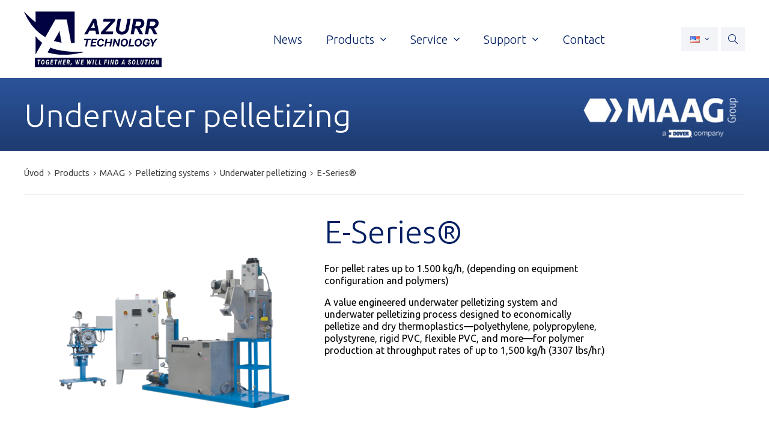

--- FILE ---
content_type: text/html; charset=UTF-8
request_url: https://www.azurr-tech.cz/en/products/maag/pelletizing-systems/underwater-pelletizing/e-series
body_size: 10139
content:
<!DOCTYPE html>
<html>

<head>
	    <meta charset="utf-8"/>

	    <link href="/css/db8924a17aa16ceb79551394a8ea2b32.css?8e01e187" rel="stylesheet" type="text/css"/>

	<title>E-Series® - Azurr-Technology, s.r.o.</title>
<meta name="Keywords" content="E-Series® - Azurr-Technology, s.r.o.">
<meta name="Description" content="For pellet rates up to 1.500 kg/h, (depending on equipment configuration and polymers) A value engineered underwater pelletizing system and underwater pelletizing process designed to economically pelletize and dry thermoplastics&amp;mdash;polyethylene, polypropylene, polystyrene, rigid PVC, flexible PVC, and more&amp;mdash;for polymer production at throughput rates of up to 1,500 kg/h (3307 lbs/hr.)">
				<meta property="og:image" content="https://www.azurr-tech.cz/en/file/b564a9a60448c72710cec2e8b92418b4/13190/e-series_gala_industries_maag-group.png">
				<meta property="og:image:width" content="512">
				<meta property="og:image:height" content="512">
				<meta property="og:title" content="E-Series® - Azurr-Technology, s.r.o.">
				<meta property="og:description" content="For pellet rates up to 1.500 kg/h, (depending on equipment configuration and polymers)    A value engineered underwater pelletizing system and underwater pelletizing process designed to economically pelletize and dry thermoplastics&amp;mdash;polyethylene, polypropylene, polystyrene, rigid PVC, flexible PVC, and more&amp;mdash;for polymer production at throughput rates of up to 1,500 kg/h (3307 lbs/hr.)">
				<meta property="og:site_name" content="Azurr-Technology, s.r.o.">
				<meta property="og:url" content="https://www.azurr-tech.cz/en/products/maag/e-series">
	<meta name="apple-mobile-web-app-title" content="Azurr-tech.cz">
    <meta name="author" content="NETservis s.r.o."/>

    <meta name="MobileOptimized" content="width"/>
    <meta name="HandheldFriendly" content="true"/>
    <meta name="viewport" content="width=device-width, initial-scale=1.0, user-scalable=yes"/>

    <script src="/scripts/jquery-3.2.1.min.js" type="text/javascript"></script>
	<link rel="canonical" href="//www.azurr-tech.cz/en/products/maag/e-series" />
	<link rel="icon" type="image/png" href="//www.azurr-tech.cz/en/file/e9c9f465d00a725248d4adeced6c19bc/28/favicon/favicon.png">
<link rel="apple-touch-icon" type="image/png" href="//www.azurr-tech.cz/en/file/e9c9f465d00a725248d4adeced6c19bc/28/favicon/favicon.png" />
<link rel="shortcut icon" type="image/png" href="//www.azurr-tech.cz/en/file/e9c9f465d00a725248d4adeced6c19bc/28/favicon/favicon.png" />
	    <!-- Kookiecheck.cz -->
<script nonce='1b04f217730b9e677ec7021775bb6c2c8f8ca543'  src="https://kookiecheck.cz/static/script/2b49e2af47e39f1188a68e2b6572913a"></script>
<script nonce='1b04f217730b9e677ec7021775bb6c2c8f8ca543'  type="text/javascript">
    (function(c,l,a,r,i,t,y){
        c[a]=c[a]||function(){(c[a].q=c[a].q||[]).push(arguments)};
        t=l.createElement(r);t.async=1;t.src="https://www.clarity.ms/tag/"+i;
        y=l.getElementsByTagName(r)[0];y.parentNode.insertBefore(t,y);
    })(window, document, "clarity", "script", "9duktf5uxr");
</script>
<!-- Google tag (gtag.js) -->
<script nonce='1b04f217730b9e677ec7021775bb6c2c8f8ca543'  async src="https://www.googletagmanager.com/gtag/js?id=G-SBYTQXMYKE"></script>
<script nonce='1b04f217730b9e677ec7021775bb6c2c8f8ca543' >
  window.dataLayer = window.dataLayer || [];
  function gtag(){dataLayer.push(arguments);}
  gtag('js', new Date());

  gtag('config', 'G-SBYTQXMYKE');
</script>
<!-- Smartsupp Live Chat script -->
<script nonce='1b04f217730b9e677ec7021775bb6c2c8f8ca543'  type="text/javascript">
var _smartsupp = _smartsupp || {};
_smartsupp.key = '8b2631389ddc1dbe1e8bee9182ab02eaf945b44d';
window.smartsupp||(function(d) {
  var s,c,o=smartsupp=function(){ o._.push(arguments)};o._=[];
  s=d.getElementsByTagName('script')[0];c=d.createElement('script');
  c.type='text/javascript';c.charset='utf-8';c.async=true;
  c.src='https://www.smartsuppchat.com/loader.js?';s.parentNode.insertBefore(c,s);
})(document);
</script>
<noscript> Powered by <a href=“https://www.smartsupp.com” target=“_blank”>Smartsupp</a></noscript>

	<meta name="robots" content="index,follow"> 
    	<link href="//fonts.googleapis.com/css?family=Ubuntu:300,400,400i,700,700i&subset=latin-ext" rel="stylesheet" type="text/css"/>
</head>

<body class="en pageID144 pageID226 pageID335 pageID598">
<div id="page" style="background: transparent url(//www.azurr-tech.cz/en/BackgroundImage) no-repeat center 0; background-attachment: fixed;">


    <header role="banner">
        <div class="section">
            <div class="header" >
                					<div class="logo">
												<a href="/en" title="Azurr-Technology nabízí širokou škálu snímačů tlaku a laboratorních přístrojů pro extruzi a vstřikování.">
																						<span><img src="/en/defaultHeaderImage?idLang=1" alt="Azurr-Technology, s.r.o." title="Azurr-Technology nabízí širokou škálu snímačů tlaku a laboratorních přístrojů pro extruzi a vstřikování." /></span>

												<span><strong></strong></span>
						</a>
											</div><!-- /logo -->
                
                <nav role="navigation" class="topNav">
                        <ul>
                             
                                            
            <li  id="li258">
                <a  href="/en/news">
                    <span>News                        
                                </span></a>
                                    
                                            </li>
                     
                                            
            <li class="prodNav" id="li144">
                <a  href="/en/products">
                    <span>Products                        
                                                                <i class="fa fa-angle-down"></i>
                                                <span class="open SubmenuOnClick" data-idprefix="" data-pageid="144">
                        </span>
                    </span>
                </a>
                                                    <div class="sub">
                    
                    <ul>
                             
                                            
            <li  id="li212">
                <a  href="/en/products/dynisco">
                    <span>DYNISCO                        
                                                                <span class="open SubmenuOnClick" data-idprefix="" data-pageid="212">
                        </span>
                    </span>
                </a>
                                    
                    <ul>
                             
                                            
            <li  id="li243">
                <a  href="/en/products/dynisco/pressure-sensors">
                    <span>Pressure sensors                        
                                </span></a>
                                    
                                            </li>
                     
                                            
            <li  id="li245">
                <a  href="/en/products/dynisco/rupture-disks">
                    <span>Rupture Disks                        
                                </span></a>
                                    
                                            </li>
                     
                                            
            <li  id="li244">
                <a  href="/en/products/dynisco/temperature-sensors">
                    <span>Temperature sensors                        
                                </span></a>
                                    
                                            </li>
                     
                                            
            <li  id="li246">
                <a  href="/en/products/dynisco/process-indicators">
                    <span>Process Indicators                        
                                </span></a>
                                    
                                            </li>
                     
                                            
            <li  id="li247">
                <a  href="/en/products/dynisco/process-controllers">
                    <span>Process Controllers                        
                                </span></a>
                                    
                                            </li>
                     
                                            
            <li  id="li213">
                <a  href="/en/products/dynisco/polymer-test">
                    <span>Polymer Test                        
                                </span></a>
                                    
                                            </li>
                     
                                            
            <li  id="li248">
                <a  href="/en/products/dynisco/polyclean">
                    <span>PolyClean                        
                                </span></a>
                                    
                                            </li>
                     
                                            
            <li  id="li249">
                <a  href="/en/products/dynisco/accessories">
                    <span>Accessories                        
                                </span></a>
                                    
                                            </li>
            </ul>
                            </li>
                     
                                            
            <li  id="li224">
                <a  href="/en/products/viatran">
                    <span>VIATRAN                        
                                                                <span class="open SubmenuOnClick" data-idprefix="" data-pageid="224">
                        </span>
                    </span>
                </a>
                                    
                    <ul>
                             
                                            
            <li  id="li317">
                <a  href="/en/products/viatran/hammer-union">
                    <span>Hammer Union                        
                                </span></a>
                                    
                                            </li>
                     
                                            
            <li  id="li318">
                <a  href="/en/products/viatran/high-performance">
                    <span>High performance                        
                                </span></a>
                                    
                                            </li>
                     
                                            
            <li  id="li319">
                <a  href="/en/products/viatran/hazardous-location">
                    <span>Hazardous location                        
                                </span></a>
                                    
                                            </li>
                     
                                            
            <li  id="li320">
                <a  href="/en/products/viatran/high-pressure">
                    <span>High pressure                        
                                </span></a>
                                    
                                            </li>
                     
                                            
            <li  id="li321">
                <a  href="/en/products/viatran/multi-purpose">
                    <span>Multi-purpose                        
                                </span></a>
                                    
                                            </li>
                     
                                            
            <li  id="li323">
                <a  href="/en/products/viatran/detachable-level">
                    <span>Detachable level                        
                                </span></a>
                                    
                                            </li>
                     
                                            
            <li  id="li327">
                <a  href="/en/products/viatran/flush-mount">
                    <span>Flush mount                        
                                </span></a>
                                    
                                            </li>
                     
                                            
            <li  id="li328">
                <a  href="/en/products/viatran/sanitary">
                    <span>Sanitary                        
                                </span></a>
                                    
                                            </li>
            </ul>
                            </li>
                     
                                            
            <li  id="li226">
                <a  href="/en/products/maag">
                    <span>MAAG                        
                                                                <span class="open SubmenuOnClick" data-idprefix="" data-pageid="226">
                        </span>
                    </span>
                </a>
                                    
                    <ul>
                             
                                            
            <li  id="li332">
                <a  href="/en/products/maag/gear-pumps">
                    <span>Gear pumps                        
                                </span></a>
                                    
                                            </li>
                     
                                            
            <li  id="li339">
                <a  href="/en/products/maag/ettlinger-systems">
                    <span>Ettlinger Systems                        
                                </span></a>
                                    
                                            </li>
                     
                                            
            <li  id="li333">
                <a  href="/en/products/maag/filtration-systems">
                    <span>Filtration systems                        
                                </span></a>
                                    
                                            </li>
                     
                                            
            <li  id="li335">
                <a  href="/en/products/maag/pelletizing-systems">
                    <span>Pelletizing systems                        
                                </span></a>
                                    
                                            </li>
                     
                                            
            <li  id="li588">
                <a  href="/en/products/maag/quality-control">
                    <span>Quality Control                        
                                </span></a>
                                    
                                            </li>
                     
                                            
            <li  id="li336">
                <a  href="/en/products/maag/pulverizing-systems">
                    <span>Pulverizing systems                        
                                </span></a>
                                    
                                            </li>
                     
                                            
            <li  id="li604">
                <a  href="/en/products/maag/dryers">
                    <span>Dryers                        
                                </span></a>
                                    
                                            </li>
                     
                                            
            <li  id="li334">
                <a  href="/en/products/maag/accessories">
                    <span>Accessories                        
                                </span></a>
                                    
                                            </li>
            </ul>
                            </li>
                     
                                            
            <li  id="li3052">
                <a  href="/en/products/rtt-system">
                    <span>RTT System                        
                                                                <span class="open SubmenuOnClick" data-idprefix="" data-pageid="3052">
                        </span>
                    </span>
                </a>
                                    
                    <ul>
                             
                                            
            <li  id="li3053">
                <a  href="/en/products/rtt-system/flake-analysis">
                    <span>Flake Analysis                        
                                </span></a>
                                    
                                            </li>
                     
                                            
            <li  id="li3054">
                <a  href="/en/products/rtt-system/thermal-analysis">
                    <span>Thermal analysis                        
                                </span></a>
                                    
                                            </li>
                     
                                            
            <li  id="li3055">
                <a  href="/en/products/rtt-system/process-analysis">
                    <span>Process analysis                        
                                </span></a>
                                    
                                            </li>
                     
                                            
            <li  id="li3056">
                <a  href="/en/products/rtt-system/foil-analysis">
                    <span>Foil analysis                        
                                </span></a>
                                    
                                            </li>
                     
                                            
            <li  id="li3057">
                <a  href="/en/products/rtt-system/picksorter">
                    <span>Picksorter                        
                                </span></a>
                                    
                                            </li>
                     
                                            
            <li  id="li3058">
                <a  href="/en/products/rtt-system/material-analyses">
                    <span>Material analyses                        
                                </span></a>
                                    
                                            </li>
            </ul>
                            </li>
            </ul>
                                </div>
                            </li>
                     
                                            
            <li  id="li163">
                <a  href="/en/service">
                    <span>Service                        
                                                                <i class="fa fa-angle-down"></i>
                                                <span class="open SubmenuOnClick" data-idprefix="" data-pageid="163">
                        </span>
                    </span>
                </a>
                                    
                    <ul>
                             
                                            
            <li  id="li230">
                <a  href="/en/service/technical-support">
                    <span>Technical support                        
                                </span></a>
                                    
                                            </li>
                     
                                            
            <li  id="li583">
                <a  href="/en/service/presentation-testing">
                    <span>Presentation &amp; Testing                        
                                </span></a>
                                    
                                            </li>
                     
                                            
            <li  id="li237">
                <a  href="/en/service/training-operation">
                    <span>Training &amp; operation                        
                                </span></a>
                                    
                                            </li>
                     
                                            
            <li  id="li236">
                <a  href="/en/service/instrument-calibration">
                    <span>Instrument calibration                        
                                </span></a>
                                    
                                            </li>
                     
                                            
            <li  id="li609">
                <a  href="/en/service/verification-of-sensors">
                    <span>Verification of sensors                        
                                </span></a>
                                    
                                            </li>
                     
                                            
            <li  id="li240">
                <a  href="/en/service/equipment-installation">
                    <span>Equipment installation                        
                                </span></a>
                                    
                                            </li>
            </ul>
                            </li>
                     
                                            
            <li  id="li611">
                <a  href="/en/support">
                    <span>Support                        
                                                                <i class="fa fa-angle-down"></i>
                                                <span class="open SubmenuOnClick" data-idprefix="" data-pageid="611">
                        </span>
                    </span>
                </a>
                                    
                    <ul>
                             
                                            
            <li  id="li612">
                <a  href="/en/support/manuals-datasheets">
                    <span>Manuals | Datasheets                        
                                </span></a>
                                    
                                            </li>
                     
                                            
            <li  id="li232">
                <a  href="/en/support/instructional-videos">
                    <span>Instructional Videos                        
                                </span></a>
                                    
                                            </li>
                     
                                            
            <li  id="li233">
                <a  href="/en/support/certificates-approvals">
                    <span>Certificates &amp; approvals                        
                                </span></a>
                                    
                                            </li>
                     
                                            
            <li  id="li610">
                <a  href="/en/support/complaint">
                    <span>Complaint                        
                                </span></a>
                                    
                                            </li>
                     
                                            
            <li  id="li235">
                <a  href="/en/support/faq">
                    <span>FAQ                        
                                </span></a>
                                    
                                            </li>
                     
                                            
            <li  id="li3013">
                <a  href="/en/support/e-learning">
                    <span>E-Learning                        
                                </span></a>
                                    
                                            </li>
            </ul>
                            </li>
                     
                                            
            <li  id="li608">
                <a  href="/en/contact1">
                    <span>Contact                        
                                </span></a>
                                    
                                            </li>
            </ul>
                </nav>

                <div class="topCont">
                    
                    										<div class="lang">
                                            <span class="langButton" id="langButton"><img src="/assets/img/flags/us.png" alt="Anglicky"><i class="fa fa-angle-down"></i></span>
                                            <div class="dialog" id="langWindow">
                                                <div class="dialogIn">
                                                    <ul>
                                                                                                                    <li>
                                                                <a href="/" title="Česky"><img src="/assets/img/flags/cz.png" alt="Česky"></a>
                                                            </li>
                                                                                                                    <li>
                                                                <a href="/en" title="Anglicky"><img src="/assets/img/flags/us.png" alt="Anglicky"></a>
                                                            </li>
                                                                                                                    <li>
                                                                <a href="/pl" title="Polsky"><img src="/assets/img/flags/pl.png" alt="Polsky"></a>
                                                            </li>
                                                                                                                    <li>
                                                                <a href="/sl" title="Slovinština"><img src="/assets/img/flags/si.png" alt="Slovinština"></a>
                                                            </li>
                                                                                                                    <li>
                                                                <a href="/hr" title="Hrvatski"><img src="/assets/img/flags/hr.png" alt="Hrvatski"></a>
                                                            </li>
                                                                                                                    <li>
                                                                <a href="/hu" title="Magyar"><img src="/assets/img/flags/hu.png" alt="Magyar"></a>
                                                            </li>
                                                                                                                    <li>
                                                                <a href="/ro" title="Română"><img src="/assets/img/flags/ro.png" alt="Română"></a>
                                                            </li>
                                                                                                                    <li>
                                                                <a href="/ua" title="українська"><img src="/assets/img/flags/ua.png" alt="українська"></a>
                                                            </li>
                                                                                                            </ul>

                                                </div>
                                            </div>
					</div>
                    <div class="search"> <span class="searchButton" id="searchButton"><i class="fa fa-search"></i></span>
                    </div>
                   
                </div>
                 
            </div>
            
            	<div class="searchBox">
		<div class="searchBoxIn">
			<div class="section">
				<form action="/en/vyhledavani" id="search" method="get">
					<fieldset>
						<input type="hidden" name="do-search" value="hledat" />
						<input name="q" id="searchField" class="searchinput" placeholder="What you're looking for ?" type="search" size="25" />
						<button type="submit">
							<i class="fa fa-search"></i>
						</button>
						<span class="searchClose" id="searchClose"><i class="fa fa-times"></i></span>
					</fieldset>
				</form>
			</div>
		</div>
	</div>
        
            <span class="menuBtn" id="menuBtn" title="Navigace"><span><em></em></span></span>
            
            <nav id="respNav" role="navigation" class="respNav">

                <div class="respNav-in">
                        <ul>
                             
                                            
            <li  id="liresp258">
                <a  href="/en/news">
                    <span>News                        
                                </span></a>
                                    
                                            </li>
                     
                                            
            <li class="subex" id="liresp144">
                <a  href="/en/products">
                    <span>Products                        
                                                                <span class="open SubmenuOnClick" data-idprefix="resp" data-pageid="144">
                        </span>
                    </span>
                </a>
                                    
                    <ul>
                             
                                            
            <li class="subex" id="liresp212">
                <a  href="/en/products/dynisco">
                    <span>DYNISCO                        
                                                                <span class="open SubmenuOnClick" data-idprefix="resp" data-pageid="212">
                        </span>
                    </span>
                </a>
                                    
                    <ul>
                             
                                            
            <li  id="liresp243">
                <a  href="/en/products/dynisco/pressure-sensors">
                    <span>Pressure sensors                        
                                </span></a>
                                    
                                            </li>
                     
                                            
            <li  id="liresp245">
                <a  href="/en/products/dynisco/rupture-disks">
                    <span>Rupture Disks                        
                                </span></a>
                                    
                                            </li>
                     
                                            
            <li  id="liresp244">
                <a  href="/en/products/dynisco/temperature-sensors">
                    <span>Temperature sensors                        
                                </span></a>
                                    
                                            </li>
                     
                                            
            <li  id="liresp246">
                <a  href="/en/products/dynisco/process-indicators">
                    <span>Process Indicators                        
                                </span></a>
                                    
                                            </li>
                     
                                            
            <li  id="liresp247">
                <a  href="/en/products/dynisco/process-controllers">
                    <span>Process Controllers                        
                                </span></a>
                                    
                                            </li>
                     
                                            
            <li  id="liresp213">
                <a  href="/en/products/dynisco/polymer-test">
                    <span>Polymer Test                        
                                </span></a>
                                    
                                            </li>
                     
                                            
            <li  id="liresp248">
                <a  href="/en/products/dynisco/polyclean">
                    <span>PolyClean                        
                                </span></a>
                                    
                                            </li>
                     
                                            
            <li  id="liresp249">
                <a  href="/en/products/dynisco/accessories">
                    <span>Accessories                        
                                </span></a>
                                    
                                            </li>
            </ul>
                            </li>
                     
                                            
            <li class="subex" id="liresp224">
                <a  href="/en/products/viatran">
                    <span>VIATRAN                        
                                                                <span class="open SubmenuOnClick" data-idprefix="resp" data-pageid="224">
                        </span>
                    </span>
                </a>
                                    
                    <ul>
                             
                                            
            <li  id="liresp317">
                <a  href="/en/products/viatran/hammer-union">
                    <span>Hammer Union                        
                                </span></a>
                                    
                                            </li>
                     
                                            
            <li  id="liresp318">
                <a  href="/en/products/viatran/high-performance">
                    <span>High performance                        
                                </span></a>
                                    
                                            </li>
                     
                                            
            <li  id="liresp319">
                <a  href="/en/products/viatran/hazardous-location">
                    <span>Hazardous location                        
                                </span></a>
                                    
                                            </li>
                     
                                            
            <li  id="liresp320">
                <a  href="/en/products/viatran/high-pressure">
                    <span>High pressure                        
                                </span></a>
                                    
                                            </li>
                     
                                            
            <li  id="liresp321">
                <a  href="/en/products/viatran/multi-purpose">
                    <span>Multi-purpose                        
                                </span></a>
                                    
                                            </li>
                     
                                            
            <li  id="liresp323">
                <a  href="/en/products/viatran/detachable-level">
                    <span>Detachable level                        
                                </span></a>
                                    
                                            </li>
                     
                                            
            <li  id="liresp327">
                <a  href="/en/products/viatran/flush-mount">
                    <span>Flush mount                        
                                </span></a>
                                    
                                            </li>
                     
                                            
            <li  id="liresp328">
                <a  href="/en/products/viatran/sanitary">
                    <span>Sanitary                        
                                </span></a>
                                    
                                            </li>
            </ul>
                            </li>
                     
                                            
            <li class="subex" id="liresp226">
                <a  href="/en/products/maag">
                    <span>MAAG                        
                                                                <span class="open SubmenuOnClick" data-idprefix="resp" data-pageid="226">
                        </span>
                    </span>
                </a>
                                    
                    <ul>
                             
                                            
            <li  id="liresp332">
                <a  href="/en/products/maag/gear-pumps">
                    <span>Gear pumps                        
                                </span></a>
                                    
                                            </li>
                     
                                            
            <li  id="liresp339">
                <a  href="/en/products/maag/ettlinger-systems">
                    <span>Ettlinger Systems                        
                                </span></a>
                                    
                                            </li>
                     
                                            
            <li  id="liresp333">
                <a  href="/en/products/maag/filtration-systems">
                    <span>Filtration systems                        
                                </span></a>
                                    
                                            </li>
                     
                                            
            <li  id="liresp335">
                <a  href="/en/products/maag/pelletizing-systems">
                    <span>Pelletizing systems                        
                                </span></a>
                                    
                                            </li>
                     
                                            
            <li  id="liresp588">
                <a  href="/en/products/maag/quality-control">
                    <span>Quality Control                        
                                </span></a>
                                    
                                            </li>
                     
                                            
            <li  id="liresp336">
                <a  href="/en/products/maag/pulverizing-systems">
                    <span>Pulverizing systems                        
                                </span></a>
                                    
                                            </li>
                     
                                            
            <li  id="liresp604">
                <a  href="/en/products/maag/dryers">
                    <span>Dryers                        
                                </span></a>
                                    
                                            </li>
                     
                                            
            <li  id="liresp334">
                <a  href="/en/products/maag/accessories">
                    <span>Accessories                        
                                </span></a>
                                    
                                            </li>
            </ul>
                            </li>
                     
                                            
            <li class="subex" id="liresp3052">
                <a  href="/en/products/rtt-system">
                    <span>RTT System                        
                                                                <span class="open SubmenuOnClick" data-idprefix="resp" data-pageid="3052">
                        </span>
                    </span>
                </a>
                                    
                    <ul>
                             
                                            
            <li  id="liresp3053">
                <a  href="/en/products/rtt-system/flake-analysis">
                    <span>Flake Analysis                        
                                </span></a>
                                    
                                            </li>
                     
                                            
            <li  id="liresp3054">
                <a  href="/en/products/rtt-system/thermal-analysis">
                    <span>Thermal analysis                        
                                </span></a>
                                    
                                            </li>
                     
                                            
            <li  id="liresp3055">
                <a  href="/en/products/rtt-system/process-analysis">
                    <span>Process analysis                        
                                </span></a>
                                    
                                            </li>
                     
                                            
            <li  id="liresp3056">
                <a  href="/en/products/rtt-system/foil-analysis">
                    <span>Foil analysis                        
                                </span></a>
                                    
                                            </li>
                     
                                            
            <li  id="liresp3057">
                <a  href="/en/products/rtt-system/picksorter">
                    <span>Picksorter                        
                                </span></a>
                                    
                                            </li>
                     
                                            
            <li  id="liresp3058">
                <a  href="/en/products/rtt-system/material-analyses">
                    <span>Material analyses                        
                                </span></a>
                                    
                                            </li>
            </ul>
                            </li>
            </ul>
                            </li>
                     
                                            
            <li class="subex" id="liresp163">
                <a  href="/en/service">
                    <span>Service                        
                                                                <span class="open SubmenuOnClick" data-idprefix="resp" data-pageid="163">
                        </span>
                    </span>
                </a>
                                    
                    <ul>
                             
                                            
            <li  id="liresp230">
                <a  href="/en/service/technical-support">
                    <span>Technical support                        
                                </span></a>
                                    
                                            </li>
                     
                                            
            <li  id="liresp583">
                <a  href="/en/service/presentation-testing">
                    <span>Presentation &amp; Testing                        
                                </span></a>
                                    
                                            </li>
                     
                                            
            <li  id="liresp237">
                <a  href="/en/service/training-operation">
                    <span>Training &amp; operation                        
                                </span></a>
                                    
                                            </li>
                     
                                            
            <li  id="liresp236">
                <a  href="/en/service/instrument-calibration">
                    <span>Instrument calibration                        
                                </span></a>
                                    
                                            </li>
                     
                                            
            <li  id="liresp609">
                <a  href="/en/service/verification-of-sensors">
                    <span>Verification of sensors                        
                                </span></a>
                                    
                                            </li>
                     
                                            
            <li  id="liresp240">
                <a  href="/en/service/equipment-installation">
                    <span>Equipment installation                        
                                </span></a>
                                    
                                            </li>
            </ul>
                            </li>
                     
                                            
            <li class="subex" id="liresp611">
                <a  href="/en/support">
                    <span>Support                        
                                                                <span class="open SubmenuOnClick" data-idprefix="resp" data-pageid="611">
                        </span>
                    </span>
                </a>
                                    
                    <ul>
                             
                                            
            <li  id="liresp612">
                <a  href="/en/support/manuals-datasheets">
                    <span>Manuals | Datasheets                        
                                </span></a>
                                    
                                            </li>
                     
                                            
            <li  id="liresp232">
                <a  href="/en/support/instructional-videos">
                    <span>Instructional Videos                        
                                </span></a>
                                    
                                            </li>
                     
                                            
            <li  id="liresp233">
                <a  href="/en/support/certificates-approvals">
                    <span>Certificates &amp; approvals                        
                                </span></a>
                                    
                                            </li>
                     
                                            
            <li  id="liresp610">
                <a  href="/en/support/complaint">
                    <span>Complaint                        
                                </span></a>
                                    
                                            </li>
                     
                                            
            <li  id="liresp235">
                <a  href="/en/support/faq">
                    <span>FAQ                        
                                </span></a>
                                    
                                            </li>
                     
                                            
            <li  id="liresp3013">
                <a  href="/en/support/e-learning">
                    <span>E-Learning                        
                                </span></a>
                                    
                                            </li>
            </ul>
                            </li>
                     
                                            
            <li  id="liresp608">
                <a  href="/en/contact1">
                    <span>Contact                        
                                </span></a>
                                    
                                            </li>
            </ul>
                    <!-- /topNav -->
                </div>
                <!-- /respNav-in -->
            </nav>
            
            <span id="dark" onclick="$('#page').toggleClass('menuOn'); return false;"></span>
        </div>
        
    </header>


    <main role="main">
		        <!-- OBSAH -->
		<section class="h1" style="background-image: url('//www.azurr-tech.cz/en/file/f152556d6112b88ecf2e94c966567cbb/31476/headerImg/maag_main_top.jpg');">
    <div class="section">
        <h1>Underwater pelletizing</h1>
    </div>
</section>
<section>
    <div class="section">
        <div class="breadCrumbs"><a href="/en" title="Main page">Úvod</a>
<i class="fa fa-angle-right"></i>   <a href="/en/products">Products</a>
<i class="fa fa-angle-right"></i>   <a href="/en/products/maag">MAAG</a>
<i class="fa fa-angle-right"></i>   <a href="/en/products/maag/pelletizing-systems">Pelletizing systems</a>
<i class="fa fa-angle-right"></i>   <a href="/en/products/maag/pelletizing-systems/underwater-pelletizing">Underwater pelletizing</a>
	<i class="fa fa-angle-right"></i> <span>E-Series®</span>
</div>
        
        <div class="columns">
            <div class="midCol">
                <div class="content" id="content">
                    
                    <div class="productDet">
                                                <div class="productImg"><img src="//www.azurr-tech.cz/en/file/b564a9a60448c72710cec2e8b92418b4/13190/bigperex/e-series_gala_industries_maag-group.png" 
                                                     alt="E-Series®"
                                             title="E-Series®"></div>
                        <div>
                                                        <h1>E-Series®</h1> <p>For pellet rates up to 1.500 kg/h, (depending on equipment configuration and polymers)</p>

<p>A value engineered underwater pelletizing system and underwater pelletizing process designed to economically pelletize and dry thermoplastics&mdash;polyethylene, polypropylene, polystyrene, rigid PVC, flexible PVC, and more&mdash;for polymer production at throughput rates of up to 1,500 kg/h (3307 lbs/hr.)</p>
                        </div>
                    </div>
                    
                                                            
                                                            				
                    
                    <div class="bookmarks">
                        <ul>
                                                            <li data-id="tab1" class="bookmarksMenu active"><a href="" onclick='return false;'><span>Inquiry </span></a></li>
                                                                                        
                            <li data-id="tab2" class="bookmarksMenu "><a href="" onclick='return false;'><span><span>Parameters</span></span></a></li>
                                                        
                            
                            
                            <li data-id="tab4" class="bookmarksMenu "><a href="" onclick='return false;'><span>Related Products</span></a></li>
                                                        <li data-id="tab5" class="bookmarksMenu "><a href="" onclick='return false;'><span>Others</span></a></li>
                                                    </ul>
                    </div>
                    
                                                            <div id="tab1" class="bookmarksCont active">
                        <h2>Inquiry system&nbsp;</h2>

<p>Configure your own product according to your requirements and needs. If you are unsure of the configuration, provide us in the notes the necessary information about the existing sensor or product, even a competitor. We will be happy to help you find an alternative MAAG products. If your request is urgent, let us know. We will do our best to help you resolve this situation to your satisfaction as quickly as possible. If we have all the information, we are able to offer a model with minor differences.</p>

<p>If you need more information do not hesitate to&nbsp;<a href="/en/contacts">contact us.</a></p>
                        	<h2>Configuration code</h2>
	<div id="formContainer489">
		<form action="" method="POST"  enctype="multipart/form-data" class=" form config" id="Fromcc4738" >
	<fieldset>
    <div class="abcd"> 
                                <a href="#configid-0" class="lett">
            <span id="resultid-FormFields[3618]">Pelletization model:</span>
            <span class="dialogHlp">Pelletization model:</span>
        </a>
                                                                                                                                        <a href="#configid-5" class="lett">
            <span id="resultid-"></span>
            <span class="dialogHlp"></span>
        </a>
                                                    </div> 
                <div id="configid-0" class="formItem formRow  required">
        <label for="FormFields[3618]">Pelletization model:</label>

        <div class="formItem__cont">
            <div class="inputReplaceGroup">

        <div class="inputReplaceRow">
        <div class="inputReplace">
            <input data-code= "E-Series" type="radio" name="FormFields[3618]" value="8376" id="FormFields[3618]8376"  class="radio-replace"/>
        </div>
        <div class="inputReplaceLabel">
            <label for="FormFields[3618]8376">E-Series®</label>
        </div>
    </div>
    </div>
<script type="text/javascript">
   
    $('body').on('change', 'input[name="FormFields[3618]"]', function() {
        var code = $(this).attr('data-code');
        $('#resultid-FormFields\\[3618\\]').text(code);
    });
  
</script>        </div>

    </div><!-- /.formRow -->
                <div id="configid-1" class="formItem formRow ">
        <label for="genform_3621">Company:</label>

        <div class="formItem__cont">
            <input type="text" 
     
    name="FormFields[3621]"
     value=""	 id="genform_3621"			 placeholder="">
        </div>

    </div><!-- /.formRow -->
                <div id="configid-2" class="formItem formRow  required">
        <label for="genform_3622">Name and Surname:</label>

        <div class="formItem__cont">
            <input type="text" 
     
    name="FormFields[3622]"
     value=""	 id="genform_3622"			 placeholder="">
        </div>

    </div><!-- /.formRow -->
                <div id="configid-3" class="formItem formRow  required">
        <label for="genform_3623">Email:</label>

        <div class="formItem__cont">
            <input type="text" 
     
    name="FormFields[3623]"
     value=""	 id="genform_3623"			 placeholder="">
        </div>

    </div><!-- /.formRow -->
                <div id="configid-4" class="formItem formRow ">
        <label for="genform_3624">Your notes:</label>

        <div class="formItem__cont">
            <textarea cols="75" rows="4" name="FormFields[3624]" class="form-control" placeholder="If you are looking for a replacement for the current device, please state the manufacturer, model, and serial number. If you do not have these parameters, describe the required functions and the required parameters."></textarea>
        </div>

    </div><!-- /.formRow -->
                <div id="configid-5" class="formItem formRow ">
        <label for=""></label>

        <div class="formItem__cont">
            <div class="formInfoText">Your personal data will be processed according to <a target="_blank" href="//www.azurr-tech.cz/en/ochrana-osobnich-udaju">Terms of personal data processing.</a>.</div>        </div>

    </div><!-- /.formRow -->
                <div id="configid-6" class="formItem formRow submit ">
        <label for=""></label>

        <div class="formItem__cont">
            <button type="submit" name="" value="Odeslat" class="btn" title="">Send</button>
<input type="hidden" name="do-processForm" value="1" />
        </div>

    </div><!-- /.formRow -->
        </fieldset>
	<div class="lomic clear"><br class="no" /></div>

</form>
																			
<script type="text/javascript" nonce="1b04f217730b9e677ec7021775bb6c2c8f8ca543">
	$(function(){
		
																																															
		$('#Fromcc4738').validate({
			ignore: [],
			errorElement: 'span',
			errorClass: 'help-block error',
			rules: {
																		"FormFields[3618]": {
																																					required: true					},														"FormFields[3622]": {
																																					required: true					},														"FormFields[3623]": {
																																																		required: true,				
email: true					}											},
			messages:{
																		"FormFields[3618]": {
																																																		required: "Field Pelletization model:  is required."				},														"FormFields[3622]": {
																																																		required: "Field Name and Surname: is required."				},														"FormFields[3623]": {
																																																																																required: "Field Email: is required.",
email: "Pole Email: musí obsahovat e-mailovou adresu."				}							},
			errorPlacement: function (error, element) {/* render error placement for each input type*/
				/*console.log(element);*/
				if($(element).closest('.pagesSelectorHolder').length) {
					ec = $(element).closest('.pagesSelectorHolder').find('.errorContainer');
					ec.html('');
					error.appendTo(ec);
				} else if(element.hasClass('select2-hidden-accessible')) {
					error.insertAfter(element.parent(".form-group").find('.select2-container'));
				} else if (element.parent(".input-group").length > 0) {
					error.insertAfter(element.parent(".input-group"));
				} else if (element.attr("data-error-container")) { 
					error.appendTo(element.attr("data-error-container"));
				} else if (element.parents('.radio-list').length > 0) { 
					error.appendTo(element.parents('.radio-list').attr("data-error-container"));
				} else if (element.parents('.radio-inline').length > 0) { 
					error.appendTo(element.parents('.radio-inline').attr("data-error-container"));
				} else if (element.parents('.checkbox-list').length > 0) {
					error.appendTo(element.parents('.checkbox-list').attr("data-error-container"));
				} else if (element.parents('.checkbox-inline').length > 0) { 
					error.appendTo(element.parents('.checkbox-inline').attr("data-error-container"));
				} else if (element.parents('.inputReplace').length > 0) { 
					error.insertAfter($(element).closest('.inputReplaceRow').find('.inputReplaceLabel label'));
				} else {
					error.insertAfter(element); /*for other inputs, just perform default behavior*/
				}
			},
			highlight: function (element) { /*hightlight error inputs*/
				if($(element).closest('.pagesSelectorHolder').length) {
					ec = $(element).closest('.pagesSelectorHolder').find('.errorContainer');
					ec.addClass('has-error');
					ec.show();
				} else if($(element).closest('.required').length) {
					ec = $(element).closest('.required');
					ec.addClass('has-error');
					ec.show();
				} else if($(element).closest('.form-group').length) {
					$(element).closest('.form-group').addClass('has-error'); /* set error class to the control group*/
				} else {
					div = $(element).closest('div');
					div.addClass('has-error');
				}
			},
			unhighlight: function (element) { /* revert the change done by hightlight*/
				if($(element).closest('.pagesSelectorHolder').length) {
					ec = $(element).closest('.pagesSelectorHolder').find('.errorContainer');
					ec.removeClass('has-error');
					ec.hide();
				} else if($(element).closest('.required').length) {
					ec = $(element).closest('.required');
					ec.removeClass('has-error');
				} else if($(element).closest('.form-group').length) {
					$(element).closest('.form-group').removeClass('has-error'); /* set error class to the control group*/
				} else {
					div = $(element).closest('div');
					div.removeClass('has-error');
				}
			},
			success: function (label) {
				label.closest('.form-group').removeClass('has-error'); /* set success class to the control group*/
			},
			invalidHandler: function(form, validator) {
				el = ($(validator.errorList[0].element));
				if(el.is(':visible')) {
					tgt = el;
				} else { /*jestli to neni videt, asi to bude nejak skryty, podivame se po nadrazenem prvku, ktery by to mohl obalovat.*/
					tgt = el.closest('.pagesSelectorHolder').find('.errorContainer');
				}
				if(tgt.length)
					$('html, body').animate({
		            scrollTop: tgt.offset().top
		        }, 500);
			}
	   });


		$('#Fromcc4738 .select2me').change(function () {
			$('#Fromcc4738').validate().element($(this)); /*revalidate the chosen dropdown value and show error or success message for the input*/
		});
	});
</script>

	</div>

<script type="text/javascript" nonce="1b04f217730b9e677ec7021775bb6c2c8f8ca543">
	$(function() {
		window.setTimeout(function() {
            captchaForm489();
		}, 1000);
	});

	function captchaForm489(){
        $.ajax({
            type: "post", url: "/captchaToken?idForm=489",
            success: function (data) {
                $('#formContainer489 form input[name="captchaToken"]').remove();
                $inp = $('<input type="hidden" name="captchaToken" value="">');
                $inp.val(data['token']);
                $('#formContainer489 form').append($inp);
            },
            error: function (request, status, error) {
                console.log("err:"+request.responseText);
                window.setTimeout(function() {
                    captchaForm489();
                }, 1000);
            }
        });

    }
</script>
                    </div>
                                                            <div id="tab2" class="bookmarksCont">
                        <h2><span style="color:#000033;">TECHNICAL PARAMETERS</span></h2>

<table align="center" border="1" cellpadding="0" cellspacing="0" dir="ltr" style="height:100%;width:100%;" width="740">
	<tbody>
		<tr>
			<td style="width: 1px; border-color: rgb(255, 255, 255); vertical-align: middle; background-color: rgb(1, 25, 61); height: 30px; text-align: left;"><span style="font-size: 14.44px;"></span></td>
			<td style="border-color: rgb(255, 255, 255); width: 423px; height: 30px; vertical-align: middle; background-color: rgb(240, 240, 240); text-align: center;"><strong><span style="font-size: 14.44px;">PELLETIZER MODEL</span></strong></td>
			<td style="border-color: rgb(255, 255, 255); width: 386px; height: 30px; vertical-align: middle; background-color: rgb(240, 240, 240); text-align: center;"><strong><span style="font-size: 14.44px;">TYPICAL OUTPUT RATE (kg/h)</span></strong></td>
		</tr>
		<tr>
			<td style="width: 1px; border-color: rgb(255, 255, 255); vertical-align: middle; background-color: rgb(1, 25, 61); height: 30px; text-align: center;">&nbsp;</td>
			<td style="border-color: rgb(255, 255, 255); width: 423px; height: 30px; vertical-align: middle; background-color: rgb(240, 240, 240); text-align: center;"><span style="font-size: 14.44px;">5 (LPU&reg; System)</span></td>
			<td style="border-color: rgb(255, 255, 255); width: 386px; height: 30px; vertical-align: middle; background-color: rgb(240, 240, 240); text-align: center;"><span style="font-size: 14.44px;">2 - 100</span></td>
		</tr>
		<tr>
			<td style="width: 1px; border-color: rgb(255, 255, 255); vertical-align: middle; background-color: rgb(1, 25, 61); height: 30px; text-align: center;">&nbsp;</td>
			<td style="border-color: rgb(255, 255, 255); width: 423px; height: 30px; vertical-align: middle; background-color: rgb(240, 240, 240); text-align: center;"><span style="font-size: 14.44px;">5</span></td>
			<td style="border-color: rgb(255, 255, 255); width: 386px; height: 30px; vertical-align: middle; background-color: rgb(240, 240, 240); text-align: center;"><span style="font-size: 14.44px;">20 - 300</span></td>
		</tr>
		<tr>
			<td style="width: 1px; border-color: rgb(255, 255, 255); vertical-align: middle; background-color: rgb(1, 25, 61); height: 30px; text-align: center;">&nbsp;</td>
			<td style="border-color: rgb(255, 255, 255); width: 423px; height: 30px; vertical-align: middle; background-color: rgb(240, 240, 240); text-align: center;"><span style="font-size: 14.44px;">6</span></td>
			<td style="border-color: rgb(255, 255, 255); width: 386px; height: 30px; vertical-align: middle; background-color: rgb(240, 240, 240); text-align: center;"><span style="font-size: 14.44px;">50 - 1800</span></td>
		</tr>
		<tr>
			<td style="width: 1px; border-color: rgb(255, 255, 255); vertical-align: middle; background-color: rgb(1, 25, 61); height: 30px; text-align: center;">&nbsp;</td>
			<td style="border-color: rgb(255, 255, 255); width: 423px; height: 30px; vertical-align: middle; background-color: rgb(240, 240, 240); text-align: center;"><span style="font-size: 14.44px;">7</span></td>
			<td style="border-color: rgb(255, 255, 255); width: 386px; height: 30px; vertical-align: middle; background-color: rgb(240, 240, 240); text-align: center;"><span style="font-size: 14.44px;">500 - 6000</span></td>
		</tr>
		<tr>
			<td style="width: 1px; border-color: rgb(255, 255, 255); vertical-align: middle; background-color: rgb(1, 25, 61); height: 30px; text-align: center;">&nbsp;</td>
			<td style="border-color: rgb(255, 255, 255); width: 423px; height: 30px; vertical-align: middle; background-color: rgb(240, 240, 240); text-align: center;"><span style="font-size: 14.44px;">12</span></td>
			<td style="border-color: rgb(255, 255, 255); width: 386px; height: 30px; vertical-align: middle; background-color: rgb(240, 240, 240); text-align: center;"><span style="font-size: 14.44px;">2400 - 15000</span></td>
		</tr>
	</tbody>
</table>
                    </div>
                                                                                 <div id="tab5" class="bookmarksCont">
                                                                    </div>
                    
			


                </div>
            </div>
                       
        </div>

		
		    </div>
</section>

<script type="text/javascript" nonce="1b04f217730b9e677ec7021775bb6c2c8f8ca543">
    $(function () {
        if ($('#photogallery a.fancybox').length == 0) {
            $('#perexfancybox').fancybox({type: 'image', minWidht: 1, minHeight: 1});
        }
        
        
        $(".bookmarksMenu").click(function(){
            $( ".bookmarksMenu" ).removeClass( "active" );
            $( this ).addClass( "active" );
            
            $( ".bookmarksCont" ).removeClass( "active" );
            $("#" + $(this).data("id") ).addClass( "active" );
        });
    });
</script>


<script type="application/ld+json" nonce="1b04f217730b9e677ec7021775bb6c2c8f8ca543">
{
  "@context": "http://schema.org",
  "@type": "Product",
 "name": "E-Series®",
 "description": "<p><strong>For pellet rates up to 1.500 kg/h, (depending on equipment configuration and polymers)</strong></p>

<p>A value engineered underwater pelletizing system and underwater pelletizing process designed to economically pelletize and dry thermoplastics&mdash;polyethylene, polypropylene, polystyrene, rigid PVC, flexible PVC, and more&mdash;for polymer production at throughput rates of up to 1,500 kg/h (3307 lbs/hr.)</p>
",
 "url": "https://www.azurr-tech.cz/en/products/maag/pelletizing-systems/underwater-pelletizing/e-series"
  , "image": "https://www.azurr-tech.cz/en/file/b564a9a60448c72710cec2e8b92418b4/13190/e-series_gala_industries_maag-group.png"
  }



</script>
        <!-- /OBSAH -->
    </main>

    <footer role="contentinfo">
			<div class="section">
				<div class="footer">
					<div class="footerIn">

						<style type="text/css">.row {
        display: flex;
        flex-wrap: wrap;
        margin-left: -15px;
        margin-right: -15px;
    }
    .col-3 {
        flex: 1;
        min-width: 200px; /* Adjust as needed */
        box-sizing: border-box;
        padding: 15px;
    }
    .soc a {
        margin-right: 10px;
        font-size: 24px;
        color: #333;
    }
    .soc a:hover {
        color: #007bff;
    }
</style>
<div class="row row-pad15 goHalf">
<div class="col-3">
<h4>Billing information</h4>

<address><strong>Azurr-Technology, s.r.o.,</strong><br />
Dolní Bečva 579<br />
756 55 Czech Republic</address>

<p><img alt="" src="/img/datova_schranka.png" width="150" /> Data box:<br />
vzwp5sw</p>
</div>

<div class="col-3">
<h4>Correspondence information</h4>

<address><strong>Azurr-Technology, s.r.o., </strong><br />
Boženy Němcové 1720<br />
756 61 Rožnov pod Radhoštěm<br />
Czech Republic<br />
<span style="font-size: 0.95em;">ID: 28569130</span><br />
VAT: CZ28569130</address>
</div>

<div class="col-3">
<h4>Important links</h4>

<p><a href="/en/support">Support</a><br />
<a href="/en/service">Services</a><br />
<a href="/en/blog">Blog</a><br />
<a href="/en/contact1">Contact</a><br />
<a href="/en/processing-of-personal-data">Processing of personal data</a><br />
<a href="/en/faq-frequently-asked-questions">FAQ - Frequently Asked Questions</a></p>
</div>

<div class="col-3">
<h4>Contact us</h4>

<p><span>Tel.: <a href="tel:00420571647228">+420 571 647 228</a></span><br />
<span>Tel.: <a href="tel:00420571647310">+420 571 647 310</a></span><br />
<span>E-mail: <a href="&#109;&#97;&#105;&#108;&#116;&#111;&#58;&#105;&#110;&#102;&#111;&#64;&#97;&#122;&#117;&#114;&#114;&#45;&#116;&#101;&#99;&#104;&#46;&#99;&#122;">&#105;&#110;&#102;&#111;&#64;&#97;&#122;&#117;&#114;&#114;&#45;&#116;&#101;&#99;&#104;&#46;&#99;&#122;</a></span></p>

<h4>Follow us</h4>

<div class="soc"><a href="https://www.linkedin.com/company/azurr-technology" target="_blank"><i class="fab fa-linkedin"></i></a> <a href="https://www.youtube.com/@azurrtech" target="_blank"><i class="fab fa-youtube"></i></a> <a href="https://www.facebook.com/Azurr-Technology-415184185217545/" target="_blank"><i class="fab fa-facebook-f"></i></a> <a href="https://twitter.com/AzurrTech" target="_blank"><i class="fab fa-twitter"></i></a> <a href="https://www.instagram.com/azurrtech/" target="_blank"><i class="fab fa-instagram"></i></a></div>
</div>
</div>

						<p class="center xs">Webové stránky: <a href="http://www.netservis.cz">NETservis s.r.o.</a>, &copy;&nbsp;2026 Azurr-Technology</p>



					</div>

				</div>
			</div>
		</footer>

    
  		


</div>
<script type="application/ld+json" nonce="1b04f217730b9e677ec7021775bb6c2c8f8ca543">
    {
    "@context": "http://schema.org",
    "@type": "Organization",
    "address": {
    "@type": "PostalAddress",
    "addressLocality": "Rožnov pod Radhoštěm",
    "postalCode": "756 61",
    "streetAddress": "Boženy Němcové 1720"
    },
    "email": "Info@azurr-tech.cz",
    "name": "Azurr-Technology, s.r.o.",
    "telephone": "+420571647228"}

</script>

<!-- /#page -->

<script src="//www.azurr-tech.cz/en/minifyjs/fd3b823ca45d19197de0b1ad9954ad7a.js" type="text/javascript" charset="utf-8"></script>
<script type="text/javascript" src="//www.azurr-tech.cz/en/minifyjs/fa1da41f13b609a0c7ca47ade25ba7bd.js?searchurl=/en/vyhledavani&searchbuttontext=Zobrazit další výsledky"></script>
<script src="//www.azurr-tech.cz/en/minifyjs/af153435e4d5d3b15f9cfaa2c73d389d.js?noplacemessage=Nemůžeme zobrazit nejbližší pobočku."
        type="text/javascript" charset="utf-8"></script>


    </script>
<script nonce='1b04f217730b9e677ec7021775bb6c2c8f8ca543'  src='https://stats.mailservis.cz/scripts/profiler.js?v=0.8'></script>
	<script>
	  smartsupp('language','en');
	</script>

</body>

</html>
